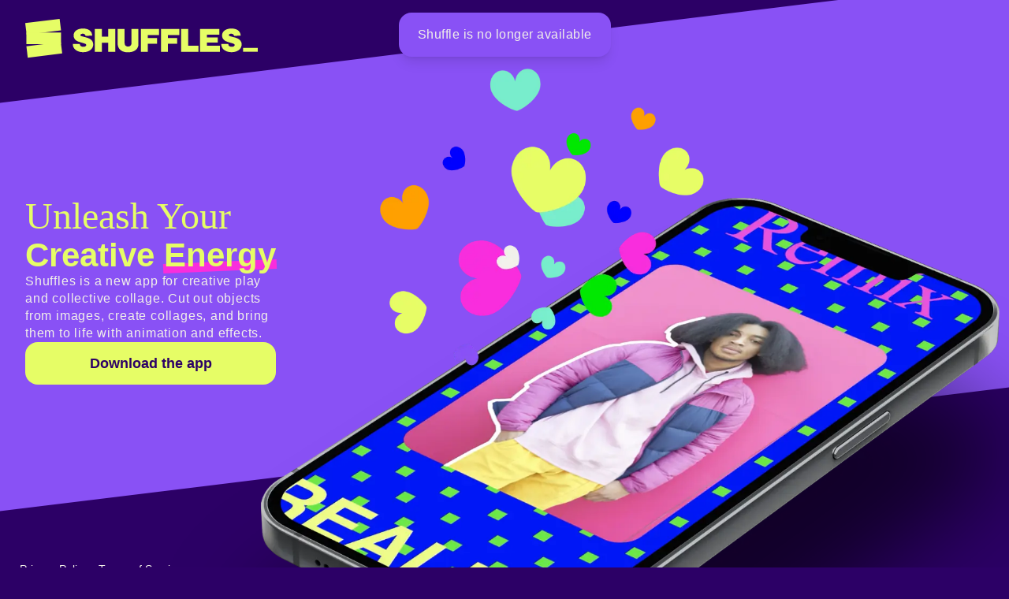

--- FILE ---
content_type: text/html; charset=utf-8
request_url: https://www.shffls.com/?privateOrNotFound=true
body_size: 4315
content:
<!DOCTYPE html><html lang="default"><head><meta charSet="utf-8" data-next-head=""/><title data-next-head="">Shuffles</title><meta property="og:image" content="/logo_1024.png" data-next-head=""/><meta name="viewport" content="width=device-width, initial-scale=1.0" data-next-head=""/><link rel="shortcut icon" type="image/x-icon" href="/logo.png" data-next-head=""/><meta name="description" content="Unleash your creative Energy. Shuffles is a new app for creative play and collective collaging. Cut out objects from images, create collages, and bring them to life with animation and effects. Download the app." data-next-head=""/><meta name="robots" content="all" data-next-head=""/><link rel="preload" as="image" imageSrcSet="/_next/image?url=%2F_next%2Fstatic%2Fmedia%2Fshuffle-hearts.454b7a7e.png&amp;w=640&amp;q=75 640w, /_next/image?url=%2F_next%2Fstatic%2Fmedia%2Fshuffle-hearts.454b7a7e.png&amp;w=750&amp;q=75 750w, /_next/image?url=%2F_next%2Fstatic%2Fmedia%2Fshuffle-hearts.454b7a7e.png&amp;w=828&amp;q=75 828w, /_next/image?url=%2F_next%2Fstatic%2Fmedia%2Fshuffle-hearts.454b7a7e.png&amp;w=1080&amp;q=75 1080w, /_next/image?url=%2F_next%2Fstatic%2Fmedia%2Fshuffle-hearts.454b7a7e.png&amp;w=1200&amp;q=75 1200w, /_next/image?url=%2F_next%2Fstatic%2Fmedia%2Fshuffle-hearts.454b7a7e.png&amp;w=1920&amp;q=75 1920w, /_next/image?url=%2F_next%2Fstatic%2Fmedia%2Fshuffle-hearts.454b7a7e.png&amp;w=2048&amp;q=75 2048w, /_next/image?url=%2F_next%2Fstatic%2Fmedia%2Fshuffle-hearts.454b7a7e.png&amp;w=3840&amp;q=75 3840w" imageSizes="100vw" data-next-head=""/><link rel="preload" href="/_next/static/media/78800111407bf6cc-s.p.otf" as="font" type="font/otf" crossorigin="anonymous" data-next-font="size-adjust"/><link rel="preload" href="/_next/static/css/2e8e9c843ff6bb95.css" as="style"/><link rel="stylesheet" href="/_next/static/css/2e8e9c843ff6bb95.css" data-n-g=""/><noscript data-n-css=""></noscript><script defer="" nomodule="" src="/_next/static/chunks/polyfills-42372ed130431b0a.js"></script><script src="/_next/static/chunks/webpack-0b2ca9ffa4d80513.js" defer=""></script><script src="/_next/static/chunks/framework-37f3832b4337c515.js" defer=""></script><script src="/_next/static/chunks/main-eb619b99e7328799.js" defer=""></script><script src="/_next/static/chunks/pages/_app-236c74321649e634.js" defer=""></script><script src="/_next/static/chunks/228-e260fab6ec97bebb.js" defer=""></script><script src="/_next/static/chunks/222-ac7187dd121b8dce.js" defer=""></script><script src="/_next/static/chunks/289-b3a89384564c18bf.js" defer=""></script><script src="/_next/static/chunks/pages/index-ed3fcc616d1deba6.js" defer=""></script><script src="/_next/static/pypjjhZM36ZrK9ytUZXg9/_buildManifest.js" defer=""></script><script src="/_next/static/pypjjhZM36ZrK9ytUZXg9/_ssgManifest.js" defer=""></script></head><body><div id="__next"><main class="__variable_82a809"><div data-rht-toaster="" style="position:fixed;z-index:9999;top:16px;left:16px;right:16px;bottom:16px;pointer-events:none"></div><div class="flex flex-col overflow-hidden"><header><div class="container relative z-10 flex items-center px-8 pt-6"><div class="w-[192px] lg:w-[295px]"><svg class="shuffle-logo" viewBox="0 0 295 50" height="100%" width="100%" fill="none" xmlns="http://www.w3.org/2000/svg"><path d="M43.6424 3.26492e-05L0 5.35864L1.7862 19.9061L45.4286 14.5475L43.6424 3.26492e-05Z" fill="#E6FD66"></path><path d="M45.4286 17.2809H1.4585V31.9376H45.4286V17.2809Z" fill="#E6FD66"></path><path d="M45.1006 29.3129L1.45825 34.6715L3.24446 49.219L46.8868 43.8604L45.1006 29.3129Z" fill="#E6FD66"></path><path d="M76.5756 21.3802C76.0025 18.8885 73.7908 18.7596 72.973 18.7596C71.1321 18.7596 69.9859 19.6199 69.9859 20.4788C69.9953 20.6985 70.0659 20.9112 70.1897 21.0929C70.6396 21.7891 71.7858 22.0339 72.523 22.198C73.0551 22.3622 73.6281 22.4912 74.1602 22.648C77.6397 23.5494 79.0306 23.9172 80.6678 24.6545C82.1422 25.3096 86.2373 27.3147 86.2373 32.3903C86.2505 34.0881 85.7665 35.7526 84.8449 37.1786C81.6117 42.1722 74.6937 42.1722 73.4244 42.1722C72.0745 42.1722 65.8528 42.1311 62.3322 37.7107C60.4503 35.3377 60.3682 32.9634 60.3682 31.8582H69.3323C69.3323 32.4313 69.3323 33.5364 70.4784 34.4364C71.6656 35.3378 73.5065 35.3788 73.8348 35.3788C74.3589 35.3647 74.8801 35.2959 75.3899 35.1736C75.554 35.1326 77.3949 34.6416 77.3949 33.1217C77.3949 32.7113 77.1912 32.1382 76.3689 31.6882C75.574 31.328 74.7534 31.0272 73.9139 30.7883C72.6857 30.4189 71.4575 30.0555 70.2293 29.7242C69.2883 29.4311 68.3473 29.1511 67.4445 28.7818C66.0536 28.2498 61.3869 26.3678 61.3869 21.046C61.3684 19.7044 61.6922 18.3802 62.3278 17.1986C63.7612 14.7436 67.0356 12.2051 73.3394 12.2051C80.1738 12.2051 83.2854 15.2346 84.3906 18.1806C84.7621 19.2036 84.9425 20.2861 84.9226 21.3743L76.5756 21.3802Z" fill="#E6FD66"></path><path d="M114.191 12.743V41.6402H105.353V30.1801H97.1258V41.6402H88.3317V12.743H97.1258V22.563H105.353V12.743H114.191Z" fill="#E6FD66"></path><path d="M143.579 32.0225C143.585 32.8473 143.503 33.6704 143.333 34.4775C142.924 36.3198 141.86 37.957 140.426 39.2262C136.743 42.4185 131.585 42.2953 130.275 42.2953C129.416 42.2953 128.557 42.2543 127.697 42.1723C126.51 42.0506 123.112 41.5992 120.368 39.0211C119.877 38.5301 118.731 37.3839 118.076 35.6647C117.544 34.3543 117.38 33.4955 117.258 30.9569V12.743H126.099V29.116C126.058 31.08 125.935 33.0865 127.818 34.3133C128.603 34.8085 129.51 35.0778 130.438 35.0916C132.648 35.0916 133.876 33.7402 134.248 33.0396C134.821 32.0562 134.78 31.1152 134.78 28.9871V12.743H143.574L143.579 32.0225Z" fill="#E6FD66"></path><path d="M169.773 12.743V20.3968H155.489V24.2075H167.154V31.4113H155.489V41.6431H146.646V12.743H169.773Z" fill="#E6FD66"></path><path d="M195.396 12.743V20.3968H181.11V24.2075H192.777V31.4113H181.11V41.6431H172.269V12.743H195.396Z" fill="#E6FD66"></path><path d="M206.856 12.743V33.9044H219.709V41.6402H197.851V12.743H206.856Z" fill="#E6FD66"></path><path d="M246.231 12.743V19.9468H230.596V23.3853H244.266V30.098H230.596V33.9528H246.887V41.6475H221.796V12.743H246.231Z" fill="#E6FD66"></path><path d="M264.895 21.3802C264.322 18.8885 262.11 18.7596 261.293 18.7596C259.452 18.7596 258.306 19.6199 258.306 20.4788C258.315 20.6985 258.385 20.9112 258.509 21.0929C258.959 21.7891 260.105 22.0339 260.843 22.198C261.375 22.3622 261.948 22.4912 262.48 22.648C265.959 23.5494 267.35 23.9172 268.987 24.6545C270.462 25.3096 274.557 27.3147 274.557 32.3903C274.57 34.0879 274.087 35.7524 273.166 37.1786C269.933 42.1722 263.015 42.1722 261.745 42.1722C260.396 42.1722 254.174 42.1311 250.653 37.7107C248.771 35.3377 248.689 32.9634 248.689 31.8582H257.653C257.653 32.4313 257.653 33.5364 258.799 34.4364C259.987 35.3378 261.828 35.3788 262.156 35.3788C262.68 35.3647 263.201 35.2959 263.711 35.1736C263.875 35.1326 265.716 34.6416 265.716 33.1217C265.716 32.7113 265.512 32.1382 264.69 31.6882C263.895 31.328 263.074 31.0272 262.235 30.7883C261.007 30.4189 259.779 30.0555 258.55 29.7242C257.609 29.4311 256.668 29.1511 255.766 28.7818C254.375 28.2498 249.708 26.3678 249.708 21.046C249.689 19.7044 250.013 18.3802 250.649 17.1986C252.082 14.7436 255.357 12.2051 261.66 12.2051C268.495 12.2051 271.607 15.2346 272.712 18.1806C273.083 19.2036 273.264 20.2861 273.244 21.3743L264.895 21.3802Z" fill="#E6FD66"></path><path d="M276.355 41.6402V36.7551H295V41.6402H276.355Z" fill="#E6FD66"></path></svg></div></div></header><div class="flex min-w-fit flex-1 flex-col items-center justify-center pb-12"><section class="relative z-[1] my-8 flex w-full justify-center pb-24 pt-8 before:absolute before:-top-8 before:bottom-[-50px] before:left-0 before:right-0 before:h-[105%] before:skew-y-[-7deg] before:bg-light-purple lg:my-12 lg:py-32 lg:before:top-[-70px]"><div class="container relative z-10 mb-28 flex flex-col items-center px-8 lg:mb-0 lg:flex-row"><div class="z-10 flex flex-[0_1_0%] flex-col gap-4"><h1 class="whitespace-nowrap text-neon-yellow"><span class="font-serif">Unleash Your</span><br/><span class="font-sans text-[2.6rem] font-bold">Creative <span class="underlined">Energy</span></span></h1><p class="leading-snug tracking-wider text-eggshell antialiased">Shuffles is a new app for creative play and collective collage. Cut out objects from images, create collages, and bring them to life with animation and effects.</p><button class="btn-primary">Download the app</button></div><div class="relative flex h-full w-full"><div class="absolute top-[4rem] h-[18rem] w-full scale-150 sm:h-[22rem] lg:left-[5rem] lg:top-[-4rem] lg:h-[36rem] xl:left-0 xl:h-[45rem]"><img alt="Shuffles Image" decoding="async" data-nimg="fill" class="object-contain" style="position:absolute;height:100%;width:100%;left:0;top:0;right:0;bottom:0;color:transparent" sizes="100vw" srcSet="/_next/image?url=%2F_next%2Fstatic%2Fmedia%2Fshuffle-hearts.454b7a7e.png&amp;w=640&amp;q=75 640w, /_next/image?url=%2F_next%2Fstatic%2Fmedia%2Fshuffle-hearts.454b7a7e.png&amp;w=750&amp;q=75 750w, /_next/image?url=%2F_next%2Fstatic%2Fmedia%2Fshuffle-hearts.454b7a7e.png&amp;w=828&amp;q=75 828w, /_next/image?url=%2F_next%2Fstatic%2Fmedia%2Fshuffle-hearts.454b7a7e.png&amp;w=1080&amp;q=75 1080w, /_next/image?url=%2F_next%2Fstatic%2Fmedia%2Fshuffle-hearts.454b7a7e.png&amp;w=1200&amp;q=75 1200w, /_next/image?url=%2F_next%2Fstatic%2Fmedia%2Fshuffle-hearts.454b7a7e.png&amp;w=1920&amp;q=75 1920w, /_next/image?url=%2F_next%2Fstatic%2Fmedia%2Fshuffle-hearts.454b7a7e.png&amp;w=2048&amp;q=75 2048w, /_next/image?url=%2F_next%2Fstatic%2Fmedia%2Fshuffle-hearts.454b7a7e.png&amp;w=3840&amp;q=75 3840w" src="/_next/image?url=%2F_next%2Fstatic%2Fmedia%2Fshuffle-hearts.454b7a7e.png&amp;w=3840&amp;q=75"/></div></div></div></section><section class="container mx-auto mb-0 mt-32 w-full sm:mt-44 lg:mt-0"><div class="relative z-10 m-auto flex min-w-[300px] px-8 lg:m-0 lg:max-w-sm"></div></section><section class="] container relative mx-auto mb-0 mt-12 w-full"><div class="mb-4 ml-4 flex justify-center text-sm text-eggshell antialiased lg:justify-start"><a target="_blank" href="https://policy.pinterest.com/en/shuffles-privacy-notice" rel="noopener noreferrer">• <!-- -->Privacy Policy</a> <a target="_blank" href="https://policy.pinterest.com/en/terms-of-service" rel="noopener noreferrer">• <!-- -->Terms of Service</a></div><div><img alt="Footer" loading="lazy" width="1559" height="1226" decoding="async" data-nimg="1" style="color:transparent" srcSet="/_next/image?url=%2F_next%2Fstatic%2Fmedia%2Ffooter-shuffles.45ac977b.png&amp;w=1920&amp;q=75 1x, /_next/image?url=%2F_next%2Fstatic%2Fmedia%2Ffooter-shuffles.45ac977b.png&amp;w=3840&amp;q=75 2x" src="/_next/image?url=%2F_next%2Fstatic%2Fmedia%2Ffooter-shuffles.45ac977b.png&amp;w=3840&amp;q=75"/></div><a target="_blank" href="https://twotwenty.pinterest.com" rel="noopener noreferrer"><img alt="TwoTwenty" loading="lazy" width="195" height="63" decoding="async" data-nimg="1" class="twotwenty" style="color:transparent" srcSet="/_next/image?url=%2F_next%2Fstatic%2Fmedia%2Ftwo-twenty.03e74292.png&amp;w=256&amp;q=75 1x, /_next/image?url=%2F_next%2Fstatic%2Fmedia%2Ftwo-twenty.03e74292.png&amp;w=640&amp;q=75 2x" src="/_next/image?url=%2F_next%2Fstatic%2Fmedia%2Ftwo-twenty.03e74292.png&amp;w=640&amp;q=75"/></a></section></div></div></main></div><script id="__NEXT_DATA__" type="application/json">{"props":{"pageProps":{},"isEAACountry":false},"page":"/","query":{"privateOrNotFound":"true"},"buildId":"pypjjhZM36ZrK9ytUZXg9","isFallback":false,"isExperimentalCompile":false,"appGip":true,"locale":"default","locales":["default","af","af-ZA","ar","ar-SA","bg","bg-BG","bn","bn-IN","cs","cs-CZ","da","da-DK","de","de-DE","el-GR","en","en-GB","en-US","es","es-AR","es-ES","es-MX","fi","fi-FI","fr","fr-FR","he","he-IL","hi","hi-IN","hr","hr-HR","hu","hu-HU","id","id-ID","it","it-IT","ja","ja-JP","ko","ko-KR","ms","ms-MY","nb","nb-NO","nl","nl-NL","pl","pl-PL","pt","pt-BR","pt-PT","ro","ro-RO","ru","ru-RU","sk","sk-SK","sv","sv-SE","te","te-IN","th","th-TH","tl","tl-PH","tr","tr-TR","uk","uk-UA","vi","vi-VN","zh-CN","zh-TW"],"defaultLocale":"default","scriptLoader":[]}</script></body></html>